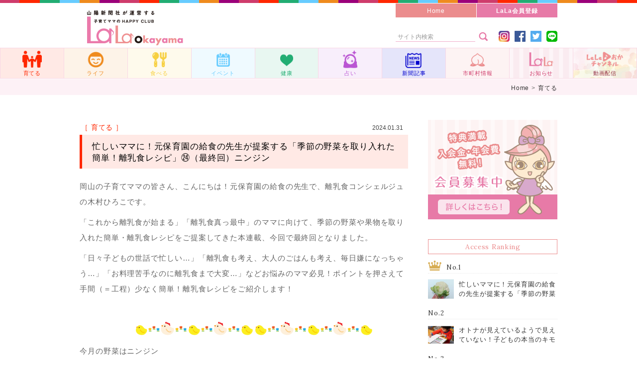

--- FILE ---
content_type: text/html
request_url: https://lalaokayama.jp/lala_web/htdocs/lala/LALA101.php?m=0&sm=0&category=40&seq=5578
body_size: 8730
content:











<!DOCTYPE html>
<html lang = "ja">

<head>


<!-- Google tag (gtag.js) -->
<script async src="https://www.googletagmanager.com/gtag/js?id=G-LR0G3DHMGZ"></script>
<script>
  window.dataLayer = window.dataLayer || [];
  function gtag(){dataLayer.push(arguments);}
  gtag('js', new Date());

  gtag('config', 'G-LR0G3DHMGZ');
</script>


<meta charset="UTF-8">
<META http-equiv="Cache-Control" content="no-cache">
<META http-equiv="Pragma" content="no-cache">
<META http-equiv="Expires" content="-1">
<META http-equiv="Content-Style-Type" content="text/css">
<META http-equiv="Content-Script-Type" content="text/javascript">
<meta http-equiv="X-UA-Compatible" content="IE=edge,chrome=1">
<meta name="robots"      content="index,follow">
<meta name="keywords"    content="子育て,岡山,LaLa Okayama,ララおかやま,LALA岡山,lalaokayama,育児,山陽新聞,">
<meta name="description" content="LaLa Okayamaは、ママにも運営に携わってもらい、みんなで創る子育てCLUB。自由度の高い参加型の組織です。ママのやりたいこと、知りたいこと、何でも応援します。楽しみながら出産･子育てのできる環境を目指します。">
<meta name="viewport"    content="width=1024">
<meta name="format-detection" content="telephone=no">

<title>育てる｜忙しいママに！元保育園の給食の先生が提案する「季節の野菜を取り入れた簡単！離乳食レシピ」㉔（最終回）ニンジン｜岡山の子育てママ集まれ！山陽新聞 LaLa Okayama（ララおかやま）</title>

<link rel = "stylesheet" href = "/lala_web/htdocs/lala/css/slick.css?668" type = "text/css">
<link rel = "stylesheet" href = "/lala_web/htdocs/lala/css/main.css?759" type = "text/css">
<link rel = "stylesheet" href = "/lala_web/htdocs/lala/css/pc.css?468" type = "text/css">
<link rel = "stylesheet" href = "https://use.fontawesome.com/releases/v6.5.0/css/all.css" type = "text/css">

<script src = "https://ajax.googleapis.com/ajax/libs/jquery/2.1.1/jquery.min.js" type = "text/javascript"></script>
<script src = "/lala_web/htdocs/lala/js/jquery.innerfade.js" type = "text/javascript"></script>
<script src = "/lala_web/htdocs/lala/js/slick.min.js" type = "text/javascript"></script>
<script src = "/lala_web/htdocs/lala/js/java.js" type = "text/javascript"></script>

<script type = "text/javascript">
<!--
function memlogout() {
  alert('ログアウトしました');
  location.href = 'LALA010.php?m=2&sm=0';
}

function searchInSite(formid, categ){
//  document.forms[formid].action = "LALA100.php?m=1&sm=0&categ=" + categ;
  document.forms[formid].action = "https://lalaokayama.jp/lala_web/htdocs/lala/LALA100.php?m=1&sm=0&categ=" + categ;
  return true;
}
// -->
</script>

</head>

<body>

<header>
<div id = "headerbox">
  <div id = "header">
    <div id = "hnav">
      <a href = "LALA000.php?m=0&sm=0" class = "alpha">Home</a>
      <a href = "LALA100.php?m=0&sm=0&categ=app" id = "lo" class = "alpha">LaLa会員登録</a>
      <br class = "clear">
    </div>
    <h1><a href = "LALA000.php?m=0&sm=0"><img src = "/lala_web/htdocs/lala/img/header/logo.png"></a></h1>
    <div id = "hsns">
      <form id = "form00" method = "post" action = ""><input type = "text" value = "サイト内検索" id = "swm" name = "swm"><input type = "submit" value = "" onclick="return searchInSite('form00', '');"><a href = "https://www.instagram.com/lala.okayama/" target = "_blank" class = "alpha"><img src = "/lala_web/htdocs/lala/img/header/i.png"></a><a href = "https://www.facebook.com/LaLa-Okayama-150093318464990/" target = "_blank" class = "alpha"><img src = "/lala_web/htdocs/lala/img/header/f.png"></a><a href = "https://twitter.com/lala_okayama" target = "_blank" class = "alpha"><img src = "/lala_web/htdocs/lala/img/header/t.png"></a><a href = "https://line.naver.jp/ti/p/@lalaokayama" target = "_blank" class = "alpha"><img src = "/lala_web/htdocs/lala/img/header/l.png"></a></form>
    </div>
  </div>
</div>
</header>

<nav>
<div id = "navbox">
  <div id = "nav">

<a href = "LALA100.php?m=0&sm=0&categ=40" id = "n40" class = "c40b10 alpha"><span><img src = "/lala_web/htdocs/lala/img/nav/c40i.png"><p>育てる</p></span></a>
    <a href = "LALA100.php?m=0&sm=0&categ=60" id = "n60" class = "c60b10 alpha"><span><img src = "/lala_web/htdocs/lala/img/nav/c60i.png"><p>ライフ</p></span></a>
    <a href = "LALA100.php?m=0&sm=0&categ=50" id = "n50" class = "c50b10 alpha"><span><img src = "/lala_web/htdocs/lala/img/nav/c50i.png"><p>食べる</p></span></a>
    <a href = "LALA100.php?m=0&sm=0&categ=100" id = "n100" class = "c100b10 alpha"><span><img src = "/lala_web/htdocs/lala/img/nav/c100i.png"><p>イベント</p></span></a>
    <a href = "LALA100.php?m=0&sm=0&categ=30" id = "n30" class = "c30b10 alpha"><span><img src = "/lala_web/htdocs/lala/img/nav/c30i.png"><p>健康</p></span></a>
    <a href = "LALA100.php?m=0&sm=0&categ=110" id = "n110" class = "c110b10 alpha"><span><img src = "/lala_web/htdocs/lala/img/nav/c110i.png"><p>占い</p></span></a>
    <a href = "LALA100.php?m=0&sm=0&categ=120" id = "n120" class = "c120b10 alpha"><span><img src = "/lala_web/htdocs/lala/img/nav/c120i.png"><p>新聞記事</p></span></a>
<!--
    <a href = "LALA100.php?m=0&sm=0&categ=35" id = "n35" class = "c35b10 alpha"><span><img src = "/lala_web/htdocs/lala/img/nav/c35i.png"><p>コロナ関連</p></span></a>
    <a href = "http://tateru.lalaokayama.jp" target = "_blank" id = "nta" class = "ctab10 alpha"><span><img src = "/lala_web/htdocs/lala/img/nav/ctai.png"><p>建てる</p></span></a>
    <a href = "LALA100.php?m=0&sm=0&categ=80" id = "n80" class = "c80b10 alpha"><span><img src = "/lala_web/htdocs/lala/img/nav/c80i.png"><p>LaLa応援団</p></span></a>
// -->
    <a href = "LALA100.php?m=0&sm=0&categ=90" id = "n10" class = "c90b10 alpha"><span><img src = "/lala_web/htdocs/lala/img/nav/c90i.png"><p>市町村情報</p></span></a>
    <a href = "LALA100.php?m=0&sm=0&categ=20" id = "n20" class = "c20b10 alpha"><span><img src = "/lala_web/htdocs/lala/img/nav/c20i.png"><p>お知らせ</p></span></a>
    <a href = "https://www.youtube.com/channel/UCICB078nPT3UW79lSl2nUKg" target = "_blank" id = "nyu" class = "cyub10 alpha"><span><img src = "/lala_web/htdocs/lala/img/nav/cyui.png"><p>動画配信</p></span></a>
    <br class = "clear">
  </div>
</div>
</nav>

<div id = "treebox">
  <div id = "tree"><a href = "LALA000.php?m=0&sm=0">Home</a><span>&gt;</span><a href = "LALA100.php?m=0&sm=0&categ=40">育てる</a><br></div>
</div>

<div id = "container">

  <div id = "data">

    <section>
    <div id = "c40" class = "base">
      <h4 class = "cat"><a href = "LALA100.php?m=0&sm=0&categ=40">［ 育てる ］</a></h4>
      <h5 class = "date"><time>2024.01.31</time></h5>
      <h1 class = "at c40l c40b10">忙しいママに！元保育園の給食の先生が提案する「季節の野菜を取り入れた簡単！離乳食レシピ」㉔（最終回）ニンジン<br class = "clear"></h1>

      <div class = "cbox">
<meta name="twitter:card" content="summary_large_image">
<meta name="twitter:site" content="@lala_okayama">
<meta name="twitter:title" content="「季節の野菜を取り入れた簡単！離乳食レシピ」㉔">
<meta name="twitter:description" content="（最終回）ニンジン">
<meta name="twitter:image" content="https://lalaokayama.jp/lala_web/htdocs/lala/cimg/2024/01/1-5-660x495.jpg">


<p>岡山の子育てママの皆さん、こんにちは！元保育園の給食の先生で、離乳食コンシェルジュの木村ひろこです。</p>
<p>「これから離乳食が始まる」「離乳食真っ最中」のママに向けて、季節の野菜や果物を取り入れた簡単・離乳食レシピをご提案してきた本連載、今回で最終回となりました。</p>
<p>「日々子どもの世話で忙しい…」「離乳食も考え、大人のごはんも考え、毎日嫌になっちゃう…」「お料理苦手なのに離乳食まで大変…」などお悩みのママ必見！ポイントを押さえて手間（＝工程）少なく簡単！離乳食レシピをご紹介します！</p>
<p>&nbsp;</p>
<p>　　　　　　　<img class="alignnone size-full wp-image-48159" src="https://lalaokayama.jp/lala_web/htdocs/lala/cimg/2023/08/44906c63b11461baebc6e0dc1fefa1fc-1.png" alt="" /><img class="alignnone size-full wp-image-48159" src="https://lalaokayama.jp/lala_web/htdocs/lala/cimg/2023/08/44906c63b11461baebc6e0dc1fefa1fc-1.png" alt="" /></p>
<p>今月の野菜はニンジン</p>
<p><a href="/lala_web/htdocs/lala/cimg/2024/01/1-5.jpg"><img class="aligncenter size-large wp-image-50884" src="/lala_web/htdocs/lala/cimg/2024/01/1-5-660x495.jpg" alt="" /></a></p>
<p>緑黄色野菜の代表選手。甘みがあり、ゆでると柔らかくなるため、離乳食初期から使いやすい定番野菜です。</p>
<p>通年スーパーに並んでいて旬を感じにくい野菜ですが、大きく分けて冬と春に旬があります。</p>
<p>ゆでたものを冷凍保存できますので、多めに下ごしらえしてフリージングストックすると便利ですね。</p>
<p>それでは今回も手軽に作れる離乳食レシピをご紹介します。</p>
<p>&nbsp;</p>
<p>【離乳食初期・鯛とニンジンのお吸い物】</p>
<p><a href="/lala_web/htdocs/lala/cimg/2024/01/2-4.jpg"><img class="aligncenter size-large wp-image-50886" src="/lala_web/htdocs/lala/cimg/2024/01/2-4-660x495.jpg" alt="" /></a></p>
<p>材料</p>
<p><a href="/lala_web/htdocs/lala/cimg/2024/01/3-4.jpg"><img class="alignnone size-medium wp-image-50887" src="/lala_web/htdocs/lala/cimg/2024/01/3-4-360x270.jpg" alt="" /></a></p>
<p>鯛の刺身　1切</p>
<p>ニンジン　10g</p>
<p>昆布だし　100cc</p>
<p>&nbsp;</p>
<p>作り方</p>
<p>①鍋にニンジンと昆布だしを入れ、弱めの中火でニンジンが柔らかくなるまで煮る。昆布だしが蒸発して水分がなくなりそうになったら水を加える。</p>
<p><a href="/lala_web/htdocs/lala/cimg/2024/01/4-3.jpg"><img class="alignnone size-medium wp-image-50888" src="/lala_web/htdocs/lala/cimg/2024/01/4-3-360x270.jpg" alt="" /></a></p>
<p>&nbsp;</p>
<p>②鯛を加えさらに煮る。鯛がしっかり煮えたら火を消す。</p>
<p><a href="/lala_web/htdocs/lala/cimg/2024/01/5-4.jpg"><img class="alignnone size-medium wp-image-50889" src="/lala_web/htdocs/lala/cimg/2024/01/5-4-360x270.jpg" alt="" /></a></p>
<p>&nbsp;</p>
<p>③鯛はすり鉢でしっかり潰し、ニンジンは裏ごしする。</p>
<p><a href="/lala_web/htdocs/lala/cimg/2024/01/6-4.jpg"><img class="alignnone size-medium wp-image-50890" src="/lala_web/htdocs/lala/cimg/2024/01/6-4-360x270.jpg" alt="" /></a></p>
<p>&nbsp;</p>
<p>④器に鯛、ニンジンを入れ、静かに昆布だしを注ぐ。</p>
<p>&nbsp;</p>
<p>◎ワンポイントアドバイス！</p>
<p>鯛と昆布の旨味がとっても美味しい一品。離乳食用を取り分けた後、醤油・塩を加えて大人用のお吸い物としてもOK。</p>
<p>初節句のお祝いメニューとしてもオススメ♪紅白カラーでお祝いの席にもピッタリです。</p>
<p>&nbsp;</p>
<p>【離乳食中期・つぶつぶニンジンとツナの煮物】</p>
<p><a href="/lala_web/htdocs/lala/cimg/2024/01/7-4.jpg"><img class="aligncenter size-large wp-image-50891" src="/lala_web/htdocs/lala/cimg/2024/01/7-4-660x495.jpg" alt="" /></a></p>
<p>材料</p>
<p><a href="/lala_web/htdocs/lala/cimg/2024/01/8-4.jpg"><img class="alignnone wp-image-50892 size-medium" src="/lala_web/htdocs/lala/cimg/2024/01/8-4-360x270.jpg" alt="" width="360" height="270" /></a></p>
<p>ニンジン　15g</p>
<p>ツナ水煮缶　10g</p>
<p>水　ニンジンが被る程度</p>
<p>水溶き片栗粉　適量</p>
<p>&nbsp;</p>
<p>作り方</p>
<p>①ニンジンは皮を剥き一口大に切る。ツナはみじん切りにする。</p>
<p><a href="/lala_web/htdocs/lala/cimg/2024/01/9-4.jpg"><img class="alignnone size-medium wp-image-50893" src="/lala_web/htdocs/lala/cimg/2024/01/9-4-360x270.jpg" alt="" /></a></p>
<p>&nbsp;</p>
<p>②鍋に水、ニンジン、ツナを入れ弱めの中火でニンジンが柔らかくなるまで煮る。</p>
<p><a href="/lala_web/htdocs/lala/cimg/2024/01/10-4.jpg"><img class="alignnone size-medium wp-image-50894" src="/lala_web/htdocs/lala/cimg/2024/01/10-4-360x270.jpg" alt="" /></a></p>
<p>&nbsp;</p>
<p>③ニンジンが柔らかくなったら一旦火を止め、ニンジンをみじん切りにする。</p>
<p>&nbsp;</p>
<p>④ツナが流れ出ないよう気を付けながら、鍋に残った水分を大さじ2ほど残して捨てる。</p>
<p><a href="/lala_web/htdocs/lala/cimg/2024/01/11-3.jpg"><img class="alignnone size-medium wp-image-50895" src="/lala_web/htdocs/lala/cimg/2024/01/11-3-360x270.jpg" alt="" /></a></p>
<p>&nbsp;</p>
<p>⑤ニンジンを戻し入れ再び火をつける。沸騰したら水溶き片栗粉を入れてとろみをつける。</p>
<p><a href="/lala_web/htdocs/lala/cimg/2024/01/12-3.jpg"><img class="alignnone size-medium wp-image-50896" src="/lala_web/htdocs/lala/cimg/2024/01/12-3-360x270.jpg" alt="" /></a></p>
<p>◎ワンポイントアドバイス！</p>
<p>離乳食としてツナ缶を選ぶ際は水煮を選びます。常温で保存がきくのでストックしておくと便利。</p>
<p>今回は水でご紹介しましたが、昆布だしで煮ると旨味がアップしてさらに美味しく作ることができます。</p>
<p>&nbsp;</p>
<p>【離乳食後期・ニンジンとダイコンのヨーグルトディップ】</p>
<p><a href="/lala_web/htdocs/lala/cimg/2024/01/13-3.jpg"><img class="aligncenter size-large wp-image-50897" src="/lala_web/htdocs/lala/cimg/2024/01/13-3-660x495.jpg" alt="" /></a></p>
<p>材料</p>
<p><a href="/lala_web/htdocs/lala/cimg/2024/01/14-3.jpg"><img class="alignnone size-medium wp-image-50898" src="/lala_web/htdocs/lala/cimg/2024/01/14-3-360x270.jpg" alt="" /></a></p>
<p>ニンジン　15g</p>
<p>ダイコン　15g</p>
<p>ヨーグルト　20g</p>
<p>味噌　耳かき1杯程度</p>
<p>&nbsp;</p>
<p>作り方</p>
<p>①ニンジン、ダイコンはそれぞれ皮を剥いて5mm角程度のスティック状に切る。</p>
<p><a href="/lala_web/htdocs/lala/cimg/2024/01/15-1.jpg"><img class="alignnone size-medium wp-image-50899" src="/lala_web/htdocs/lala/cimg/2024/01/15-1-360x270.jpg" alt="" /></a></p>
<p>&nbsp;</p>
<p>②鍋に水、ニンジン、ダイコンを入れ柔らかくなるまでゆでる。</p>
<p>&nbsp;</p>
<p>③器にヨーグルト、味噌を混ぜてディップソースを作る。味噌がダマにならないようしっかり混ぜる。</p>
<p><a href="/lala_web/htdocs/lala/cimg/2024/01/16-1.jpg"><img class="alignnone size-medium wp-image-50900" src="/lala_web/htdocs/lala/cimg/2024/01/16-1-360x270.jpg" alt="" /></a></p>
<p>&nbsp;</p>
<p>④ニンジン、ダイコンをお皿に盛り、ソースを添える。</p>
<p>&nbsp;</p>
<p>◎ワンポイントアドバイス！</p>
<p>アスパラガス、キュウリなどスティックにできる野菜なら何でもOK！かじり取りの練習としてもスティック状はオススメです。</p>
<p>ディップソースに醤油やワサビ、マヨネーズを足して、大人も一緒のごはんを楽しむのも良いですね♪</p>
<p>&nbsp;</p>
<p>2022年より離乳食を作る際のポイントやレシピをご紹介してきました。このコラムが食卓を囲む家族の笑顔の一助になっていましたら嬉しく思います。</p>
<p>来月からは「ママ楽♪おやこの作り置き(仮)」として新たな連載を準備中。どうぞお楽しみに！</p>
<p>&nbsp;</p>
<p><a href="/lala_web/htdocs/lala/cimg/2024/01/17-1.jpg"><img class="alignnone wp-image-50901" src="/lala_web/htdocs/lala/cimg/2024/01/17-1-360x540.jpg" alt="" width="160" height="240" /></a></p>
<p>木村ひろこ</p>
<p>岡山県瀬戸内市出身、岡山市在住。自然豊かな環境で育ち、自然と野菜が大好き。夢は海の見える場所でブリュワリー併設のカフェを開くこと。一社）離乳食インストラクター協会認定講師。元保育園給食従事の経験を元に離乳食コンシェルジュとして活動中。離乳食、こどものおやつ、時短料理レッスン、手作りお味噌の会、季節をたのしむジャム作りなどの各種レッスンを開催中。</p>
<p>LaLa Okayamaホームページ<a href="https://lalaokayama.jp/lala_web/htdocs/lala/LALA101.php?m=0&amp;sm=0&amp;category=40&amp;seq=5569">「子連れでしっかり遊べる！『岡山オススメ公園ナビ』」</a>も合わせてご覧ください。</p>
<p>Instagram　<a href="https://www.instagram.com/kimura.hiroko_kayaya/">@kimura.hiroko_kayaya</a></p>
<p>Instagramから直接DM、もしくはブログお問い合わせフォームよりアクセスください。</p>
<p>BLOG 忙しいママのために♡簡単＆時短の離乳食作りを応援！離乳食コンシェルジュ　木村ひろこ<br />
<a href="https://ameblo.jp/premiere-hiroko">https://ameblo.jp/premiere-hiroko</a></p>
<p>↓過去の記事はこちら</p>
<p><a href="https://lalaokayama.jp/lala_web/htdocs/lala/LALA101.php?m=0&amp;sm=0&amp;category=40&amp;seq=5538">・㉓カリフラワー</a></p>
<p><a href="https://lalaokayama.jp/lala_web/htdocs/lala/LALA101.php?m=0&amp;sm=0&amp;category=40&amp;seq=5443">・㉒サツマイモ</a></p>
<p>&nbsp;</p>
<p>↓「育てる」のほかの記事はこちら</p>
<p><a href="https://lalaokayama.jp/lala_web/htdocs/lala/LALA101.php?m=0&amp;sm=0&amp;category=40&amp;seq=5569">・子連れでしっかり遊べる！「岡山オススメ公園ナビ」㉓（最終回）/新旧の大型遊具が楽しめる真備総合公園（倉敷市）</a></p>
<p><a href="https://lalaokayama.jp/lala_web/htdocs/lala/LALA101.php?m=0&amp;sm=0&amp;category=40&amp;seq=5564">・【ぶきっちょさんでもOK！】かんたん♪こどものおべんとうづくり⑫バレンタインにも☆ハートがいっぱいのおべんとう</a></p>
<div class = "clear"></div>
      </div>

      <div id = "snsbox">
<a href = "LALA100.php?m=0&sm=0&categ=40">＞一覧に戻る</a>
<div id="fb-root"></div>
<a href = "https://twitter.com/share" data-text = "忙しいママに！元保育園の給食の先生が提案する「季節の野菜を取り入れた簡単！離乳食レシピ」㉔（最終回）ニンジン" class = "twitter-share-button">Tweet</a>
<script async src = "https://platform.twitter.com/widgets.js" charset = "utf-8"></script>
<script>(function(d, s, id) {
  var js, fjs = d.getElementsByTagName(s)[0];
  if (d.getElementById(id)) return;
  js = d.createElement(s); js.id = id;
  js.src = 'https://connect.facebook.net/ja_JP/sdk.js#xfbml=1&version=v2.12';
  fjs.parentNode.insertBefore(js, fjs);
}(document, 'script', 'facebook-jssdk'));</script>
<div class="fb-share-button" data-href="https://lalaokayama.jp/lala_web/htdocs/lala/LALA101.php?m=0&amp;sm=0&amp;category=40&amp;seq=5578" data-layout="button" data-size="small" data-mobile-iframe="false"><a target="_blank" href="https://www.facebook.com/sharer/sharer.php?u=https%3A%2F%2Flalaokayama.jp%2Flala_web%2Fhtdocs%2Flala%2FLALA101.php%3Fm%3D0%26sm%3D0%26category%3D40%26seq%3D5578&amp;src=sdkpreparse" class="fb-xfbml-parse-ignore">シェア</a></div>
        <br class = "clear">
      </div>
      <a href = "LALA100.php?m=0&sm=0&categ=app" id = "entcomm">LaLa Okayama 会員登録</a>
    </div>
<input type="hidden" name="CATEGORY" id="CATEGORY" value="40">
<input type="hidden" name="SEQ" id="SEQ" value="5578">

<script>
  function changePage(index){
    var category = document.getElementById("CATEGORY").value;
    var seq = document.getElementById("SEQ").value;
    var url = "LALA101.php?m=0&sm=0&category=" + category + "&seq="+ seq +"&pg=" + index;
    window.location.href = url;
  }
</script>

    <ul id = "navigation">
                          
      <br class = "clear">
    </ul>
    </section>

  </div>

  <div id = "side">
    
    <div id = "slogout">
      <a href = "LALA100.php?m=0&sm=0&categ=guide" class = "alpha"><img src = "/lala_web/htdocs/lala/img/side/mem.png"></a>
    </div>


    <h1 class = "min">Access Ranking</h1>
    <div id = "rank">
      <a href = "LALA101.php?m=0&sm=0&category=40&seq=5538" id = "sr1" class = "alpha">
        <h3 class = "min"><img src = "/lala_web/htdocs/lala/img/side/r1.png">No.1</h3>
        <div class = "vertical"><img src = "/lala_web/htdocs/lala/cimg/2023/12/fd1122b3b68362b18c176ec3712b5e66-660x495.jpg"></div>
        <p>忙しいママに！元保育園の給食の先生が提案する「季節の野菜を取り入れた簡単！離乳食レシピ」㉓カリフラワー</p>
        <div class = "clear"></div>
      </a>
      <a href = "LALA101.php?m=0&sm=0&category=40&seq=5729" id = "sr2" class = "alpha">
        <h3 class = "min">No.2</h3>
        <div class = "vertical"><img src = "/lala_web/htdocs/lala/cimg/2024/03/29d3bc99193cb0b837fb8cc53f050ae5-1.jpg"></div>
        <p>オトナが見えているようで見えていない！子どもの本当のキモチ/③一枚の絵からこんなことまでわかっちゃう！「おえかき」は心のバロメーター</p>
        <div class = "clear"></div>
      </a>
      <a href = "LALA101.php?m=0&sm=0&category=40&seq=1591" id = "sr3" class = "alpha">
        <h3 class = "min">No.3</h3>
        <div class = "vertical"><img src = "/lala_web/htdocs/lala/cimg/2019/03/re5DM40599-1-scaled.jpg"></div>
        <p>三宅医院</p>
        <div class = "clear"></div>
      </a>
      <a href = "LALA101.php?m=0&sm=0&category=40&seq=686" id = "sr4" class = "alpha">
        <h3 class = "min">No.4</h3>
        <div class = "vertical"><img src = "/lala_web/htdocs/lala/cimg/2018/05/c52677eae8dee5ed5944a3162da5c061-1.jpg"></div>
        <p>木下大サーカスの魅力、岡山公演の見どころ</p>
        <div class = "clear"></div>
      </a>
      <a href = "LALA101.php?m=0&sm=0&category=40&seq=5408" id = "sr5" class = "alpha">
        <h3 class = "min">No.5</h3>
        <div class = "vertical"><img src = "/lala_web/htdocs/lala/cimg/2023/11/fd1122b3b68362b18c176ec3712b5e66.jpg"></div>
        <p>忙しいママに！元保育園の給食の先生が提案する「季節の野菜を取り入れた簡単！離乳食レシピ」㉑柿</p>
        <div class = "clear"></div>
      </a>
      <div class = "clear"></div>
    </div>

    <div id = "slala">
      <div>
        <h2 class=  "c70b min">Present</h2>
        <a href = "LALA100.php?m=0&sm=0&categ=70" class = "alpha"><img src = "/lala_web/htdocs/lala/img/nav/c70i.png">プレゼント</a>
      </div>
<!--
      <div>
        <h2 class=  "c80b min">Supporter</h2>
        <a href = "LALA100.php?m=0&sm=0&categ=80" class = "alpha"><img src = "/lala_web/htdocs/lala/img/nav/c80i.png">LaLa応援団紹介</a>
      </div>
// -->
      <br class = "clear">
    </div>

    <div class = "ssns"><div class="fb-page" data-href="https://www.facebook.com/LaLa-Okayama-150093318464990/" data-tabs="timeline" data-width="500" data-height="500" data-small-header="true" data-adapt-container-width="true" data-hide-cover="false" data-show-facepile="true"><blockquote cite="https://www.facebook.com/LaLa-Okayama-150093318464990/" class="fb-xfbml-parse-ignore"><a href="https://www.facebook.com/LaLa-Okayama-150093318464990/">LaLa Okayama</a></blockquote></div></div>
    <div class = "ssns"><a class="twitter-timeline" data-height="500" href="https://twitter.com/lala_okayama">Tweets by lala_okayama</a> <script async src="//platform.twitter.com/widgets.js" charset="utf-8"></script></div>

  </div>

  <div class = "clear"></div>

  <img src = "/lala_web/htdocs/lala/img/5.png" class = "per">
</div>

<footer>
<div id = "flogin">
  <div class = "hbox">
    <a href = "LALA100.php?m=0&sm=0&categ=app" id = "flo">LaLa Okayama 会員登録</a>
  </div>
</div>
<div id = "fpt">
  <div class = "hbox">
    <a href = "#" class = "alpha min"><img src = "/lala_web/htdocs/lala/img/footer/pt.png">Page Top</a>
  </div>
</div>
<div id = "fnav">
  <div class = "hbox">
    <a href = "LALA100.php?m=0&sm=0&categ=about" class = "alpha">>LaLa Okayamaとは?</a><a href = "LALA100.php?m=0&sm=0&categ=guide" class = "alpha">>入会案内</a><a href = "https://www.sanyonews.jp/service/page/faq_answer#qa_sanyo_id" target = "_blank" class = "alpha">>よくある質問</a><a href = "LALA100.php?m=0&sm=0&categ=agreement" class = "alpha">>会員規約</a><a href = "LALA200.php?m=0&sm=0" class = "alpha">>お問い合わせ</a><a href = "https://www.sanyonews.jp/pr/op/" target = "_blank" class = "alpha">>山陽新聞ID</a>
  </div>
</div>
<div id = "footerbox">
  <div id = "footer">
    <div id = "fsns">
<a href = "https://www.instagram.com/lala.okayama/" target = "_blank" class = "alpha"><img src = "/lala_web/htdocs/lala/img/header/i.png"></a><a href = "https://www.facebook.com/LaLa-Okayama-150093318464990/" target = "_blank" class = "alpha"><img src = "/lala_web/htdocs/lala/img/header/f.png"></a><a href = "https://twitter.com/lala_okayama" target = "_blank" class = "alpha"><img src = "/lala_web/htdocs/lala/img/header/t.png"></a><a href = "https://line.naver.jp/ti/p/@lalaokayama" target = "_blank" class = "alpha"><img src = "/lala_web/htdocs/lala/img/header/l.png"></a>
    </div>
    <div id = "fcredit" class = "clear">
<div id="fb-root"></div>
<script>(function(d, s, id) {
  var js, fjs = d.getElementsByTagName(s)[0];
  if (d.getElementById(id)) return;
  js = d.createElement(s); js.id = id;
  js.src = "//connect.facebook.net/ja_JP/sdk.js#xfbml=1&version=v2.9";
  fjs.parentNode.insertBefore(js, fjs);
}(document, 'script', 'facebook-jssdk'));</script>
      <h1 title = ""><img src = "/lala_web/htdocs/lala/img/footer/flogo.png"></h1>
      <p>〒700-8634 岡山市北区柳町2-1-1<br>TEL.<a href = "tel:0868038013">086-803-8013</a>（平日10:00～17:00）<br>FAX.086-803-8113</p>
      <div id = "fb"><div class="fb-page" data-href="https://www.facebook.com/LaLa-Okayama-150093318464990/" data-width="500" data-height="70" data-small-header="true" data-adapt-container-width="true" data-hide-cover="false" data-show-facepile="false"><blockquote cite="https://www.facebook.com/LaLa-Okayama-150093318464990/" class="fb-xfbml-parse-ignore"><a href="https://www.facebook.com/LaLa-Okayama-150093318464990/">LaLa Okayama</a></blockquote></div></div>
      <div class = "clear"></div>
    </div>
  </div>
</div>
<div id = "copy"><small>&copy; LaLa Okayama Produced by The Sanyo Shimbun.</small></div>
</footer>

<script type = "text/javascript">
<!--
//WaterMark
var swm = document.getElementById('swm');
swm.onfocus = function() {
  if(this.value == this.defaultValue) {
    this.value = '';
    this.style.color = '';
  }
}
swm.onblur = function() {
  if(this.value == '') {
    this.value = this.defaultValue;
    this.style.color = '#999999';
  }
}
swm.defaultValue = swm.value;
swm.value = '';
swm.onblur();
// -->
</script>

</body>

</html>

--- FILE ---
content_type: text/css
request_url: https://lalaokayama.jp/lala_web/htdocs/lala/css/main.css?759
body_size: 10076
content:
@import url(https://fonts.googleapis.com/css?family=Lora);
@import url('https://fonts.googleapis.com/css2?family=Inter:wght@100;200;300;400;500;600;700;800;900&display=swap');

* {
  font-family: 'Meiryo', 'ＭＳ Ｐゴシック', 'Hiragino Kaku Gothic Pro', 'ヒラギノ角ゴ Pro W3', 'osaka', sans-serif;
  margin: 0 auto;
  padding: 0;

  overflow-wrap: break-word;
}

body {
  background: url('/lala_web/htdocs/lala/img/header/hb.png') repeat-x top;
  background-size: auto 6px;
  text-align: center;
  -webkit-text-size-adjust: none;
  text-size-adjust: none;
}

img {
  max-width: 100%;
  vertical-align: bottom;
  border: 0;
}

table {
  border-collapse: collapse;
}

a {
  color: #000000;
  text-decoration: none;
}
:focus { outline: none; }


input[type="text"],
input[type="email"],
input[type="number"],
input[type="submit"],
input[type="reset"],
input[type="button"],
input[type="password"],
textarea {
  -webkit-appearance: none;
  -moz-appearance: none;
  appearance: none;

  border-radius: 0px;
  -moz-border-radius: 0px;
  -webkit-border-radius: 0px;

  position: relative;
  behavior: url('/lala_web/htdocs/lala/js/PIE.htc');
}
input[type="text"],
input[type="email"],
input[type="number"],
input[type="password"],
textarea {
  box-sizing: border-box;
}
input[type="submit"],
input[type="reset"],
input[type="button"] {
  cursor: pointer;
}



#header,
#nav,
#tree,
#flogin,
#fnav,
#footer,
#rssslider,
#home,
#container,
#err,
#coomentbox {
  color: #646464;
  font-size: 13px;
  letter-spacing: 0.07em;
  line-height: 180%;
  text-align: left;
}


#headerbox {
  padding-top: 6px;
}
#header #hnav {
  text-align: center;
  padding-top: 1px;
}
#header #hnav a {
  float: left;
  display: block;
  background: #eb8c8d;
  font-size: 90%;
  color: #ffffff;
  line-height: 26px;
  padding-top: 2px;
  border-right: solid 1px #ffffff;
  white-space: nowrap;
}
#header #hnav a#lo,
#header #hnav a#lout {
  font-weight: bold;
  border-right: none;
}
#header #hnav a#lo {
  background: #e77aa7;
}
#header #hnav a#lout {
  background: #fceeee;
  color: #eb8c8d;
}
#header h1 {
  width: 193px;
  height: 70px;
  line-height: 70px;
  overflow: hidden;
}
#header #hsns input {
  border: 0;
}
#header #hsns {
  line-height: 22px;
}
#header #hsns * {
  vertical-align: bottom;
}
#header #hsns input[type="text"] {
  width: 160px;
  color: #505050;
  font-size: 90%;
  line-height: 18px;
  padding: 0 4px;
  border-bottom: solid 1px #f1afca;
}
#header #hsns input[type="submit"] {
  background: url('/lala_web/htdocs/lala/img/header/s.png') no-repeat;
  background-size: cover;
  width: 22px;
  height: 22px;
  margin-right: 10px;
  margin-left: 5px;
}
#header #hsns a {
  display: inline-block;
  width: 22px;
  margin-left: 10px;
}


#navbox {
  background: url('/lala_web/htdocs/lala/img/nav/nb.png') repeat-x center;
  border-top: solid 1px #f8d7e4;
  border-bottom: solid 1px #f8d7e4;
}
#nav {
  background: #ffffff;
  border-left: solid 1px #f8d7e4;
}
#nav a {
  float: left;
  display: block;
  width: 16.66%;
  text-align: center;
  border-right: solid 1px #f8d7e4;
  box-sizing: border-box;
  overflow: hidden;
}
#nav a img {
  display: block;
}
#nav a p {
  line-height: 110%;
}


#treebox {
  background: #fdf1f6;
  margin-top: 1px;
}
#tree {
  text-align: right;
}
#tree * {
  font-size: 12px;
}
#tree a {
  text-decoration: none;
}
#tree a:link,
#tree a:visited {
  color: #323232;
}
#tree a:active,
#tree a:hover {
  color: #999999;
}
#tree span {
  padding: 0px 5px;
}


#flogin {
  padding: 10px 0;
  border-top: solid 1px #f8d7e4;
  border-bottom: solid 1px #f8d7e4;
}
#flogin .hbox a {
  display: block;
  color: #ffffff;
  font-size: 120%;
  line-height: 60px;
  text-align: center;
}
#flogin .hbox a#flo:link,
#flogin .hbox a#flo:visited {
  background: #eb8c8d;
}
#flogin .hbox a#flo:active,
#flogin .hbox a#flo:hover {
  background: #e77aa7;
}
#flogin .hbox a#fmem:link,
#flogin .hbox a#fmem:visited {
  background: #e77aa7;
}
#flogin .hbox a#fmem:active,
#flogin .hbox a#fmem:hover {
  background: #eb8c8d;
}
#flogin .hbox a#fmem {
  letter-spacing: 0.3em;
}
#flogin .hbox p {
  background: #fceeee;
  color: #eb8c8d;
  padding-left: 0.3em;
}

#fpt {
  font-size: 11px;
  line-height: 11px;
  padding: 10px 0;
  border-bottom: solid 1px #f8d7e4;
}
#fpt a {
  display: block;
  color: #e77aa7;
}
#fpt a img {
  display: block;
  width: 18px;
  margin-bottom: 4px;
}

#fnav {
  background: #fdf1f6;
  margin-top: 10px;
  line-height: 20px;
  padding-top: 7px;
  padding-bottom: 7px;
}
#fnav a {
  display: inline-block;
  color: #505050;
  padding-top: 3px;
  padding-bottom: 3px;
  white-space: nowrap;
}

#footerbox {
  background: #502828;
}
#footer {
  color: #ffffff;
}
#footer #fsns {
  line-height: 22px;
  text-align: right;
}
#footer #fsns a {
  display: inline-block;
  width: 22px;
  margin-left: 10px;
}
#footer #fcredit {
  border-top: solid 1px #795f61;
}
#footer #fcredit h1 {
  width: 125px;
}
#footer #fcredit p {
  font-size: 90%;
  line-height: 175%;
}
#footer #fcredit p a {
  color: #ffffff;
}
#footer #fcredit #fb {
  height: 70px;
}

#copy {
  background: #281414;
  color: #ffffff;
  line-height: 20px;
}
#copy small {
  font-size: 11px;
}


#side #slogin {
  margin-bottom: 40px;
  border: solid 1px #f9dcdd;
}
#side #slogout a {
  display: block;
  text-align: center;
}
#side #slogout a#mement {
  line-height: 300%;
  margin-top: 12px;
  border: solid 2px #f5c5c6;
}
#side #slogin h2 {
  background: #fdf1f6;
  font-size: 85%;
  font-weight: normal;
  text-align: center;
  padding: 6px 0;
  border-bottom: solid 1px #f9dcdd;
}
#side #slogin h2 span {
  color: #323232;
  font-size: 120%;
}
#side #slogin a:link,
#side #slogin a:visited {
  color: #606060;
  text-decoration: none;
}
#side #slogin a:active,
#side #slogin a:hover {
  color: #999999;
  text-decoration: underline;
}
#side #slogin ul {
  margin-top: 12px;
  margin-bottom: 14px;
  margin-left: 30px;
}
#side #slogin li {
  padding-top: 3px;
}
#side #slogin li a {
  font-size: 85%;
}
#side #slogin p {
  font-size: 80%;
  letter-spacing: 0.03em;
  text-align: center;
  padding: 3px 0;
  border-top: dotted 1px #f9dcdd;
  white-space: nowrap;
}
#side #sbanner a {
  display: block;
}
#side h1,
#slala div h2 {
  font-weight: normal;
  letter-spacing: 0.05em;
  line-height: 210%;
  text-align: center;
  margin-bottom: 5px;
  padding-left: 0.05em;
}
#side h1 {
  color: #eb8c8d;
  font-size: 105%;
  border: solid 1px #eb8c8d;
}
#side #rank {
  padding-bottom: 40px;
}
#side #rank a {
  display: block;
  color: #323232;
  padding: 8px 0;
}
#side #rank a h3 {
  font-size: 100%;
  font-weight: normal;
  line-height: 100%;
  margin-bottom: 5px;
  padding-bottom: 5px;
  border-bottom: dotted 1px #e6e6e6;
}
#side #rank a h3 img {
  display: inline-block;
  height: 20px;
  margin-right: 10px;
}
#side #rank a .vertical {
  float: left;
  width: 4em;
  margin-right: 10px;
  padding-top: 4em;
}
#side #rank a p {
  max-height: 3em;
  line-height: 150%;
  padding-top: 0.5em;
  overflow: hidden;
}
#slala div {
  float: left;
  width: 33.33%;
  width: 50%;
  margin-left: 25%;
}
#slala div h2 {
  color: #ffffff;
  font-size: 100%;
}
#slala div a {
  display: block;
  font-size: 85%;
  text-align: center;
  padding-top: 5px;
}
#side div a img {
  display: block;
}

#data {
}

#navigation {
  clear: both;
  text-align: center;
}
#navigation li {
  float: left;
  display: block;
  text-align: center;
}
#navigation li p,
#navigation li a {
  display: block;
  width: 36px;
  text-decoration: none;
  letter-spacing: 0;
  line-height: 36px;
  padding: 0;

  border-radius: 50%;
  -moz-border-radius: 50%;
  -webkit-border-radius: 50%;

  position: relative;
  behavior: url('/lala_web/htdocs/lala/js/PIE.htc');
}
#navigation li a:link,
#navigation li a:visited {
  background: #fceeee;
  color: #323232;
}
#navigation li p,
#navigation li a:active,
#navigation li a:hover {
  color: #ffffff;
  background: #f5c5c6;
}


#err {
  text-align: center;
  padding: 3%;
  box-sizing: border-box;
}
#err h3{
  padding: 3% 0;
}



.left {
  float: left;
}
.right {
  float: right;
}
.clear {
  clear: both;
}

.alignnone,
.aligncenter,
.alignleft,
.alignright {
  margin-bottom: 5px;
}
.alignnone {
}
.aligncenter {
  display: block;
}
.alignleft {
  float: left;
  margin-right: 15px;
}
.alignright {
  float: right;
  margin-left: 15px;
}

.vertical {
  position: relative;
  overflow: hidden;
}
.vertical img {
/*
  margin: auto;

  position: absolute;
  top: 0;
  right: 0;
  bottom: 0;
  left: 0;
*/
  position: absolute;
  top: 50%;
  left: 50%;
  transform: translate3d(-50%, -50%, 0);

}




.kc1 {
  color: #e77aa7;
}
.kc2 {
  color: #eb8c8d;
}
.min {
  font-family: 'Lora', '游明朝', 'Yu Mincho', 'ヒラギノ明朝 ProN W3', 'Hiragino Mincho ProN', 'ヒラギノ明朝 Pr6 W6', 'Hiragino Mincho Pro', 'HGS明朝E', 'ＭＳ Ｐ明朝', 'MS PMincho', serif;
}

.c {
  border-radius: 50%;
  position: relative;
  z-index: 1;
  overflow: hidden;
}

a.more {
  display: block;
  width: 300px;
  text-decoration: none !important;
  text-align: center;
  border: solid 1px #e77aa7;
  box-sizing: border-box;
}
a.more:link,
a.more:visited {
  background: #fefafb;
}
a.more:active,
a.more:hover {
  background: #fdf3f3;
}



#slider div,
#view li {
  height: 0;
}
#slider {
  margin-top: 1px;
  position: relative;
}
#view li {
  list-style-type: none;

  position: absolute;
  top: 0;
  right: 0;
  bottom: 0;
  left: 0;
}
#view li img {
  width: 100%;
}

#hnotice {
  background: #fefafb;
  border: solid 2px #eb8c8d;
}

#hconcept {
  text-align: center;
  padding-top: 10px;
  padding-top: 30px;
  padding-bottom: 30px;
}
#hconcept h1 {
  color: #505050;
  font-size: 140%;
  font-weight: normal;
  line-height: 160%;
}
#hconcept img {
  display: block;
  margin: 24px auto;
}

h1.ht {
  color: #e77aa7;
  line-height: 90%;
  font-weight: normal;
  text-align: center;
  padding: 10px 0;
}
h1.ht img {
  margin: 0 5%;
}

#hrss a {
  float: left;
  display: block;
  color: #707070;
  border-bottom: solid 1px #f8d7e4;
  position: relative;
}
#hrss a div {
  padding-top: 50%;
}
#hrss a p {
  min-width: 40%;
  color: #ffffff;
  text-align: center;
  padding: 0 3%;

  position: absolute;
  top: 0;
  left: 0;
  box-sizing: border-box;
}
#hrss a h2 {
  height: 2.8em;
  font-size: 100%;
  font-weight: normal;
  line-height: 140%;
  padding-top: 10px;
  overflow: hidden;
}

a#hmore {
  display: block;
  background: #fbebf2;
  font-size: 110%;
  line-height: 50px;
  text-align: center;
}

#hfea a.alpha {
  float: left;
  display: block;
  color: #707070;
  position: relative;
}
a.alpha div.ftb {
  background: rgba(207, 60, 108, 0.7);
  behavior: url('/lala_web/htdocs/lala/js/PIE.htc');
  box-sizing: border-box;
}
div.ftb h2 {
  overflow: hidden;
}
#hfea a.alpha div.ftb {
  width: 100%;
  padding: 3%;

  position: absolute;
  left: 0;
}
#hfea a.alpha div.ftb h2 {
  max-height: 2.9em;
  color: #ffffff;
  letter-spacing: 0.09em;
  line-height: 145%;
}
#hfea a.alpha p {
  background: #fbe8e8;
  color: #cf3c6c;
  text-align: center;
  padding-top: 2px;
}
#hfea div.clear {
  border-top: dotted 1px #f1afca;
}

#hrss2 {
  background: #fef9f9;
}
#hrss2 h3 {
  color: #ffffff;
  font-size: 125%;
  font-weight: normal;
  line-height: 30px;
  text-align: center;
}
#hrss2 a.alpha,
#hrss2 a.more {
  display: block;
  width: 100%;
}
#hpre a.alpha div.vertical {
  float: left;
}
#hpre a.alpha div.pret {
  float: right;
}
#hpre a.alpha div.pret h2 {
  color: #323232;
  font-size: 110%;
  font-weight: normal;
  padding-bottom: 10px;
}
#hpre a.alpha div.pret p {
  color: #646464;
  font-size: 95%;
}
.hsup {
  float: left;
}
.hsup a.alpha {
  margin-bottom: -5px;
}
.hsup a.alpha p {
  font-size: 90%;
  line-height: 25px;
  text-align: center;
}
.hsup a.alpha p.c90b { color: #ffffff; }
.hsup a.alpha h2 {
  color: #323232;
  font-size: 95%;
  font-weight: normal;
  padding-top: 8px;
  overflow: hidden;
}

#hacc #hr1 h1 {
  background: #eb8c8d;
  color: #ffffff;
  font-weight: normal;
  text-align: center;
}
#hacc a {
  display: block;
  color: #646464;
}
#hacc a.hr2 {
  float: left;
}
#hacc a .hai {
  float: left;
  width: 50px;
  height: 50px;
  padding: 2px;
}
#hacc #hr1 a .hai {
  width: 84px;
  height: 84px;
}
#hacc a .vertical {
  background: #ffffff;
  width: 100%;
  height: 100%;
}
#hacc a h3 {
  font-size: 13px;
  font-weight: normal;
  line-height: 1.2em;
  overflow: hidden;
  white-space: nowrap;
}
#hacc a.hr2 h3 {
  padding: 0.2em 0 0.3em;
}
#hacc #hr1 a h3 {
  font-size: 14px;
  padding: 0.5em 0 0.8em;
}
#hacc a h3 img {
  display: inline-block;
  max-height: 24px;
  margin-right: 10px;
}
#hacc a h3 span {
  font-size: 10px;
  margin-left: 0.5em;
}
#hacc a p {
  max-height: 2.5em;
  font-size: 12px;
  line-height: 1.25em;
  overflow: hidden;
}
#hacc #hr1 p {
  max-height: 3.75em;
}

#hspo {
  background: #f7f4ef;
}
#hspo h1 {
  color: #e77aa7;
  font-weight: normal;
  text-align: center;
}
ul.slider li a {
  display: block;
}
#splist {
  background: rgba(255, 255, 255, 0.4);
  font-size: 90%;
  border: solid 1px #f9dcdd;

  behavior: url('/lala_web/htdocs/lala/js/PIE.htc');
}
#splist a,
#splist p {
  float: left;
  display: block;
  line-height: 180%;
  padding-left: 2%;
}

img.per {
  display: block;
}



a.flist {
  display: block;
  color: #707070;
  position: relative;
}
a.flist p {
  color: #cf3c6c;
  font-size: 115%;
}
a.flist div.ftb h2,
a.flist div.ftb h2 * {
  line-height: 135%;
}
a.flist div.ftb h2 {
  max-height: 2.7em;
  color: #ffffff;
  font-weight: normal;
}
a.flist div.ftb span {
  font-size: 85%;
}
a.flist div.fex {
  max-height: 7.75em;
  line-height: 155%;
  overflow: hidden;
}
a.flist p.mo {
  background: #fbe8e8;
  line-height: 240%;
  text-align: center;
  padding-top: 2px;
  box-sizing: border-box;
}



.cper {
  clear: both;
  margin-top: 20px;
  padding-bottom: 20px;
  border-top: dotted 1px #e6e6e6;
}
a.clist,
a.clist * {
  line-height: 140%;
}
a.clist {
  display: block;
  color: #707070;
}
a.clist .vertical {
  float: right;
  width: 30%;
  padding-top: 20%;
}
a.clist .vertical img {
/*
  max-height: 100%;
*/
}
a.clist h2,
a.clist p {
  float: left;
  padding-right: 3%;
  padding-left: 3%;
  overflow: hidden;
  box-sizing: border-box;
}
a.clist h2 {
  max-height: 2.8em;
  color: #000000;
  font-size: 125%;
  font-weight: normal;
  margin-top: 2px;
}
a.clist h2 span,
a.clist h2 font {
  white-space: nowrap;
}
a.clist h2 span {
  color: #404040;
  font-size: 75%;
}
h1.at font,
a.clist h2 font {
  float: left;
  display: block;
  color: #ffffff;
  font-size: 80%;
  line-height: 165%;
  letter-spacing: 0.15em;
  margin-right: 0.6em;
  padding-right: 0.45em;
  padding-left: 0.6em;
}
h1.at font.eve,
a.clist h2 font.eve {
  background: #999999;
}
h1.at font.evn,
a.clist h2 font.evn {
  background: #eb8c8d;
}
h1.at font.evp,
a.clist h2 font.evp {
  background: #67ccff;
}
a.clist p {
  max-height: 5.6em;
  font-size: 95%;
  margin-top: 8px;
}
a.clist p.edate,
a.clist p.eexe {
  margin-top: 6px;
}
a.clist p.eexe {
  max-height: 4.2em;
}
a.clist p.edate span {
  color: #323232;
  letter-spacing: 0.02;
}


a.slist,
a.slist * {
  line-height: 140%;
}
a.slist {
  float: left;
  display: block;
  color: #707070;
  padding: 5px 0 20px;
}
a.slist div {
  padding-top: 66.66%;
}
a.slist div img {
  max-height: 100%;
}
a.slist h2,
a.slist p {
  overflow: hidden;
}
a.slist p {
  font-size: 90%;
  padding-top: 8px;
  white-space: nowrap;
}
a.slist h2 {
  height: 2.8em;
  color: #000000;
  padding-top: 2px;
  font-size: 100%;
  font-weight: normal;
}



#hrss a p.c20b {
  color: #cf3c6c;
}

/*
.c20b { background: #eb8c8d; }
*/
.c20b { background: #faebf0 url('/lala_web/htdocs/lala/img/nav/c10b.png') center; }

.c40b { background: #ff2700; }
.c30b { background: #22ad73; }
.c35b { background: rgba(128, 128, 128, 1); }
.c100b { background: #67ccff; }
.c60b { background: #ef8b1e; }
.c50b { background: #f7d041; }
.c10b { background: #faebf0 url('/lala_web/htdocs/lala/img/nav/c10b.png') center; }
.c70b { background: #eb8c8d; }
.c80b { background: #fbe8e8; color: #eb8c8d !important; }
.c90b { background: #e77aa7; }
.c110b { background: #ba55d3; }
.c120b { background: #0000cd; }
.c126b { background: #f8f8f8; }
.c127b { background: #f8f8f8; }


.c20l { border-left: solid 5px #cf3c6c; }
.c40l { border-left: solid 5px #ff2700; }
.c30l { border-left: solid 5px #22ad73; }
.c35l { border-left: solid 5px rgba(128, 128, 128, 1) }
.c100l { border-left: solid 5px #67ccff; }
.c60l { border-left: solid 5px #ef8b1e; }
.c50l { border-left: solid 5px #f7d041; }
.c10l { border-left: solid 5px #cf3c6c; }

.c70l { border-left: solid 5px #eb8c8d; }
.c80l { border-left: solid 5px #fbe8e8; }
.c90l { border-left: solid 5px #e77aa7; }
.c110l { border-left: solid 5px #ba55d3; }
.c120l { border-left: solid 5px #0000cd; }

.c80t { border-top: solid 5px #fbe8e8; }
.c90t { border-top: solid 5px #eb8c8d; }

.c126l { border-left: solid 5px #bfbfbf; }
.c127l { border-left: solid 5px #bfbfbf; }







.base a:link,
.base a:visited {
  text-decoration: underline;
}
.base a:active,
.base a:hover {
  text-decoration: none;
}
.base h1, .base h2, .base h3, .base h4, .base h5, .base h6, .base strong { color: #404040; }
.base h1, .base h2, .base h3, .base h4, .base h5, .base h6, .base p { font-weight: normal; padding-top: 10px; }
.base h1 { font-size: 140%; }
.base h2 { font-size: 130%; }
.base h3 { font-size: 120%; }
.base h4 { font-size: 110%; }
.base h5 { font-size: 90%; }
.base h6 { font-size: 85%; }
.base ol, .base ul { margin-top: 5px; }
.base ol { margin-left: 20px; }
.base ul { margin-left: 15px; }
.base li { padding-top: 5px; }
.base em { font-style: normal; }

.base p.entfin,
h4.cat {
  margin-left: -0.5em;
}
.base p.entfin,
.base p.entfin2 {
  clear: both;
  color: #323232;
  padding-top: 5px;
}
.base p.entfin span,
.base p.entfin2 span {
  letter-spacing: 0.02;
}
h1.at,
h1.at * {
  line-height: 140%;
}
h1.at {
  clear: both;
  color: #000000;
  font-size: 130%;
  padding: 12px 3% 10px;
}
h1.at span {
  display: inline-block;
  color: #404040;
  font-size: 75%;
  font-weight: normal;
  margin-bottom: 10px;
  padding-bottom: 6px;
}
#c20 h1.at span { border-bottom: dotted 1px #eb8c8d; }
#c40 h1.at span { border-bottom: dotted 1px #ff2700; }
#c30 h1.at span { border-bottom: dotted 1px #22ad73; }
#c35 h1.at span { border-bottom: dotted 1px rgba(128, 128, 128, 1); }
#c100 h1.at span { border-bottom: dotted 1px #67ccff; }
#c60 h1.at span { border-bottom: dotted 1px #ef8b1e; }
#c50 h1.at span { border-bottom: dotted 1px #f7d041; }
#c10 h1.at span { border-bottom: dotted 1px #cf3c6c; }
#c70 h1.at span { border-bottom: dotted 1px #eb8c8d; }
#c80 h1.at span { border-bottom: dotted 1px #e77aa7; }
#c90 h1.at span { border-bottom: dotted 1px #e77aa7; }
#c110 h1.at span { border-bottom: dotted 1px #ba55d3; }
#c120 h1.at span { border-bottom: dotted 1px #e5e5fa; }
#c126 h1.at span { border-bottom: dotted 1px #bfbfbf; }
#c127 h1.at span { border-bottom: dotted 1px #bfbfbf; }
h4.cat,
h5.date {
  line-height: 100%;
  padding-top: 0;
  padding-bottom: 0;
}
h4.cat {
  float: left;
}
.base h4.cat a {
  text-decoration: none;
}
h5.date {
  float: right;
  letter-spacing: 0;
  margin-top: 0.3em;
}

.c40b10 { background: #ffe9e5; }
#n40, #c40 a, #c40 em { color: #ff2700; }
.c30b10 { background: #e8f7f1; }
#n30, #c30 a, #c30 em { color: #22ad73; }
.c35b10 { background: rgba(128, 128, 128, 0.1); }
#n35, #c35 a, #c35 em { color: rgba(128, 128, 128, 1); }
.c100b10 { background: #effaff; }
#n100, #c100 a, #c100 em { color: #67ccff; }
.c60b10 { background: #fdf3e8; }
#n60, #c60 a, #c60 em { color: #ef8b1e; }
.c50b10 { background: #fefaec; }
#n50, #c50 a, #c50 em { color: #f7d041; }
.c10b10 { background: #faebf0 url('/lala_web/htdocs/lala/img/nav/c10b.png') center; }
#n10, #c10 a, #c10 em { color: #cf3c6c; }
.c110b10 { background: #f8eefb; }
#n110, #c110 a, #c110 em { color: #ba55d3; }
.c120b10 { background: #e5e5fa; }
#n120, #c120 a, #c120 em { color: #0000cd; }

/*
.c20b10 { background: #fdf3f3; }
#n20, #c20 a, #c20 em { color: #eb8c8d; }
*/
.c20b10 { background: #faebf0 url('/lala_web/htdocs/lala/img/nav/c10b.png') center; }
#n20, #c20 a, #c20 em { color: #cf3c6c; }


.c70b10 { background: #fdf3f3; }
#n70, #c70 a, #c70 em { color: #eb8c8d; }
.c80b10 { background: #fdf3f3; }
#n80, #c80 a, #c90 em { color: #e77aa7; }
.c90b10 { background: #fdf3f3; }
#c90 a, #c80 em { color: #e77aa7; }

.c126b10 { background: #f8f8f8; }
#n126, #c126 a, #c126 em { color: #bfbfbf; }
.c127b10 { background: #f8f8f8; }
#n127, #c127 a, #c127 em { color: #bfbfbf; }

.ctab10 { background: #f3f6e7; }
#nta, #cta a, #cta em { color: #8baa18; }

.cyub10 { background: url('/lala_web/htdocs/lala/img/nav/cyub.png') no-repeat center; background-size: cover; }
#nyu, #cyu a, #cyu em { color: rgba(147, 46, 68, 1); }


.cbox {
  clear: both;
  font-size: 1.15em;
  padding-top: 10px;
  padding-bottom: 20px;
}
.cbox img.pmi {
  display: block;
  margin-bottom: 15px;
  zoom: 100% !important;
}
.cbox p.movie {
  padding-bottom: 56.25% !important;
  position: relative;
}
.cbox p.movie iframe {
  width: 100% !important;
  height: 100% !important;
  border: 0;

  position: absolute;
  top: 0;
  left: 0;
}

a#entcomm,
div#entcomm {
  display: block;
  color: #323232;
  line-height: 58px;
  letter-spacing: 0.3em;
  text-decoration: none;
  text-align: center;
  margin-top: 30px;
  padding-left: 0.3em;
  border: solid 1px #eb8c8d;
  box-sizing: border-box;
}
a#entcomm {
  font-size: 110%;
}
a#entcomm:link,
a#entcomm:visited {
  background: #fefafb;
}
a#entcomm:active,
a#entcomm:hover {
  background: #fdf3f3;
}
#commentlist,
#commentlist * {
  line-height: 160%;
}
#commentlist {
  margin-top: 30px;
}
#commentlist div.commbox {
  background: #ffffff;
  margin: 10px auto;

  border-radius: 10px;
  -moz-border-radius: 10px;
  -webkit-border-radius: 10px;

  position: relative;
  behavior: url('/lala_web/htdocs/lala/js/PIE.htc');
}
#commentlist p {
  font-size: 90%;
  text-align: right;
  padding-top: 4px;
  padding-right: 1%;
}
#commentlist p span {
  letter-spacing: 0;
}
#commentlist div.commbox div {
  border-top: dotted 1px #cccccc;
}



#calnav {
  margin-bottom: 20px;
  border-left: solid 1px #e6e6e6;
}
#calnav p,
#calnav a {
  float: left;
  display: inline-block;
  width: 33.33%;
  font-size: 105%;
  line-height: 200%;
  letter-spacing: 0.02em;
  text-decoration: none;
  text-align: center;
  padding: 6px 0;
  border-right: solid 1px #e6e6e6;
  box-sizing: border-box;
}
#calnav a:link,
#calnav a:visited {
  border-bottom: solid 2px #ffffff;
}
#calnav p,
#calnav a:active,
#calnav a:hover {
  color: #cccccc;
  border-bottom: solid 2px #67ccff;
}
#cal {
  width: 100%;
  margin-bottom: 60px;
}
#cal th,
#cal td {
  width: 14.3%;
  font-weight: normal;
  vertical-align: top;
  border: solid 1px #cccccc;
}
#cal th {
  background: #f0f0f0;
  text-align: center;
  padding: 6px 0;
  padding: 4px 0;
}
#cal td p,
#cal td a {
  display: block;
  font-size: 120%;
  text-align: center;
  padding: 18% 0;
  padding: 4% 0;
  border: solid 3px;
}
#cal td p {
  color: #cccccc;
  border-color: #ffffff;
}
#cal td a:link,
#cal td a:visited {
  background: #e8f7ff;
  color: #67ccff;
  border-color: #e8f7ff;
}
#cal td a:active,
#cal td a:hover {
  background: #67ccff;
  color: #effaff;
  border-color: #67ccff;
}
#cal td#tday p,
#cal td#tday a {
  font-size: 150%;
  border-color: #f7d1d1;
}
h1#ct {
  line-height: 2em;
  padding-top: 0;
  margin-bottom: 8px;
}
h1#ct img {
  height: 2em;
  margin-right: 4px;
  margin-bottom: 2px;
}
a.cback {
  display: block;
  background: #e1f5ff;
  color: #67ccff;
  line-height: 320%;
  text-align: center;
  margin-bottom: 20px;
}




.kflow {
  margin-top: 20px;
  padding-top: 20px;
  border-top: dotted 1px #e6e6e6;
}
.kflow .kimg {
  float: left;
  width: 34%;
  text-align: center;
}
.kflow .ktext,
.kflow .ktext * {
  font-size: 95%;
  line-height: 160%;
}
.kflow .ktr {
  float: right;
  width: 62%;
}



#ibox,
#tbox {
}
#ibox {
  height:0;
  margin-bottom: 20px;
  border: solid 1px #fdf1f6;
}
#ibox img {
  max-height: 100%;
}
#tbox {
  text-align: center;
  margin-top: -10px;
  margin-bottom: 10px;
}
#tbox div {
  float: left;
  background: #fdf1f6;
  height:0;
  border: solid 2px #ffffff;
  box-sizing: border-box;
  cursor: pointer;
}
#tbox div img {
  max-width: 90%;
  max-height: 90%;
}



h1#pt {
  background: #fdf3f3;
  letter-spacing: 0.1em;
  line-height: 2.4em;
  text-align: center;
  margin-bottom: 5px;
  padding-top: 0;
  padding-left: 0.1em;
}



#agreement h1#pt {
  margin-bottom: -10px;
}
#agreement .cbox {
  padding-bottom: 50px;
}
#agreement h3,
#agreement h4 {
  padding-bottom: 5px;
  border-bottom: dotted 1px #999999;
}
#agreement h4 {
  padding-top: 30px;
}
#agreement ol {
  margin-left: 0;
  padding-top: 0.1em;
}
#agreement ol * {
  line-height: 1.8em;
}
#agreement .cbox > ol > li:not(:first-child) {
  padding-top: 1em;
}
#agreement li {
  list-style-type: none;
  position: relative;
}
#agreement li::before {
  display: block;
  letter-spacing: 0;
  white-space: nowrap;

  position: absolute;
  right: 100%;
}
#agreement .cbox > ol {
  padding-left: 1.65em;
  counter-reset: c;
}
#agreement .cbox > ol > li::before {
  counter-increment: c;

  content: counter(c) '.';
  width: 1.5em;
  text-align: left;
}
#agreement li > ol {
  padding-left: 2em;
  counter-reset: cnt;
}
#agreement li > ol > li::before {
  counter-increment: cnt;

  content: '(' counter(cnt) ')';
  display: inline-block;
  padding-right: 0.5em;
}
#agreement h2 {
  display: inline-block;
  background: rgba(236, 122, 172, 1);
  color: #ffffff;
  font-size: 1.05em;
  line-height: 2em;
  margin-top: 50px;
  padding: 0 1em;
  border: solid 1px rgba(231, 122, 167, 1);
}



#mid {
  margin-top: 10px;
  padding-top: 62.7%;

  border-radius: 10px;
  -moz-border-radius: 10px;
  -webkit-border-radius: 10px;

  position: relative;
  behavior: url('/lala_web/htdocs/lala/js/PIE.htc');

  overflow: hidden;
}
#mid p,
#mid h1,
#mid div {
  position: absolute;
}
#mid p,
#mid h1 {
  background: #ffffff;
  color: #323232;
  padding: 0 3%;
  box-sizing: border-box;
}
#mid p {
  font-size: 90%;
  line-height: 200%;

  top: 8%;
  right: 5%;
}
#mid h1 {
  min-width: 90%;
  font-size: 120%;
  font-weight: normal;
  line-height: 240%;
  margin-top: -1.2em;
  stext-align: center;

  top: 50%;
  left: 5%;
}
#mid #mic {
  width: 38%;

  right: 3%;
  bottom: 1%;
}
#mid #mlo {
  width: 33.33%;

  top: 8%;
  left: 5%;
}
#midup {
  margin-top: 30px;
}
#midup li {
  display: block;
  padding-top: 8px;
}
#midup li.midnotice {
  color: #404040;
  font-size: 85%;
  text-align: center;
  padding-bottom: 8px;
}
#midup li a {
  display: block;
  background: #fdf1f6;
  font-size: 105%;
  line-height: 320%;
  text-align: center;
}
#midup li#mout a {
  background: #cccccc;
  color: #ffffff;
}



#winner {
  padding-bottom: 30px;
}
#winner h3 {
  background: #eb8c8d;
  color: #ffffff;
  line-height: 240%;
  text-align: center;
  padding-top: 0;
}
#winner div {
  padding: 10px 3.5%;
  border: solid 2px #eb8c8d;
  border-top: 0;
}



#newmem,
#newmem * {
  line-height: 160%;
}
#newmem {
  background: #fef9f9;
  color: #323232;
  font-size: 110%;
  text-align: center;
  margin-top: 20px;
  padding: 1.5em 0.5em;
  border: solid 1px #eb8c8d;
  box-sizing: border-box;
}
#newmem p {
  font-size: 85%;
}
#newmem b {
  color: #eb8c8d;
}
#contact em {
  color: #e77aa7;
}
#errmsg {
  color: #eb8c8d;
  font-weight: bold;
  text-align: center;
  margin-top: 10px;
  padding: 10px 0;
  border: solid 1px #eb8c8d;
}
#form {
  width: 100%;
  margin-top: 30px;
  border-top: dotted 1px #e6e6e6;
}
#form tr {
  border-bottom: dotted 1px #e6e6e6;
}
#form th,
#form td {
  font-weight: normal;
  text-align: left;
}
#form th {
  color: #323232;
  white-space: nowrap;
}
#form td p,
#form td p * {
  line-height: 160%;
}
#form td p {
  font-size: 95%;
}
#form input[type="text"],
#form input[type="email"],
#form input[type="password"],
#form td textarea,
.worksheet textarea {
  background: #fdf1f6;
  width: 100%;
  font-size: 100%;
  line-height: 20px;
  border: 0;
}
#form input[type="text"].readonly {
  background: #ffffff;
  color: #323232;
  border-left: solid 1px #e6e6e6;
}
#form td input[type="text"],
#form input[type="email"],
#form input[type="password"] {
  height: 36px;
  font-size: 95%;
  padding: 0px 1.2em;
}
#form td input[type="text"].birthday {
  width: 10em;
  margin-right: 1em;
}
#form td textarea,
.worksheet textarea {
  padding: 10px 1.2em;
}
#form td textarea#tatel {
  height: 60px !important;
}

#submit,
#submitbox {
  text-align: center;
}
#submit input[type="submit"],
#submit input[type="button"]#sbutton,
#submit input[type="reset"] {
  background: #ffffff;
  border: solid 1px #e6e6e6;
}
#submit input:active,
#submit input:hover {
}
#submit input[type="button"],
#submit button,
#submitbox input[type="button"],
#submitbox button {
  display: block;
  background: #fceeee;
  width: 100%;
  max-width: 300px;
  height: 48px;
  font-size: 100%;
  margin-top: 15px;
  border: solid 1px #f5c5c6;
  cursor: pointer;
}
#submit input:active,
#submit input:hover,
#submit input[type="button"]#sbutton:active,
#submit input[type="button"]#sbutton:hover,
#submit button:active,
#submit button:hover,
#submitbox button:active,
#submitbox button:hover {
  background: #f9dcdd;
}
#submit p,
#submitbox p {
  font-size: 95%;
  padding-top: 20px;
}
#submit p a,
#submitbox p a {
  text-decoration: none;
}
#submit input[type="submit"],
#submit input[type="button"]#sbutton {
  margin-right: 4%;
}
#submit input[type="button"]#sbutton {
  display: inline-block;
}


#coomentbox {
  width: 100%;
  padding-top: 30px;
}
#coomentbox h1 {
  text-align: center;
}
button#cboxClose {
  display: none;
}



#recword {
  margin-top: 20px;
  margin-bottom: 30px;
  border: solid 1px #f5c5c6;
}
#recword h3 {
  background: #eb8c8d;
  color: #ffffff;
  font-size: 100%;
  font-weight: normal;
  line-height: 170%;
  margin-top: -0.85em;
  margin-bottom: 0.5%;
}
#recword div input[type="submit"] {
  float: left;
  background: #fceeee;
  color: #eb8c8d;
  font-size: 100%;
  border: 0;

  border-radius: 6px;
  -moz-border-radius: 6px;
  -webkit-border-radius: 6px;

  position: relative;
  behavior: url('/lala_web/htdocs/lala/js/PIE.htc');
}
#recword div input[type="submit"]:active,
#recword div input[type="submit"]:hover {
  background: #eb8c8d;
  color: #fceeee;
}

#rmo {
  background: #fdf1f6;
  margin-top: 40px;
}
#rmo div {
  padding-top: 56.25%;
  position: relative;
}
#rmo div iframe {
  width: 100% !important;
  height: 100% !important;
  position: absolute;
  top: 0;
  left: 0;
}
#rect {
  display: none !important;
  width: 100%;
  margin-top: 40px;
  border-bottom: dotted 1px #e6e6e6;
}
#rect th,
#rect td {
  font-weight: normal;
  vertical-align: top;
}
#rect td div.lper,
#rect td div.lper * {
  line-height: 160%;
}
#rect td div.lper {
  margin-top: 15px;
  padding-top: 15px;
  border-top: dotted 1px #e6e6e6;
}
#rect td div.lper b {
  display: block;
  color: #323232;
  font-size: 110%;
  sfont-weight: normal;
  line-height: 180%;
  padding-bottom: 4px;
}
#rect td div#lp0 {
  margin-top: 0;
  padding-top: 0;
  border-top: none;
}
.gmap {
  height: 200px;
  margin-top: 12px;
  margin-bottom: 10px;
  border: solid 1px #f0f0f0;
}



#about.base h3 {
  text-align: center;
  margin: 6px auto;
}
#about.base h4 {
  display: inline-block;
  background: #eb8c8d;
  color: #ffffff;
  font-size: 110%;
  font-weight: bold;
  padding-top: 0;

  border-radius: 8px 8px 0 0;
  -moz-border-radius: 8px 8px 0 0;
  -webkit-border-radius: 8px 8px 0 0;

  position: relative;
  behavior: url('/lala_web/htdocs/lala/js/PIE.htc');
}
#about .abp,
#about .abp * {
  line-height: 175%;
}
#about .abp {
  background: #fdf3f3;

  border-radius: 0 8px 8px 8px;
  -moz-border-radius: 0 8px 8px 8px;
  -webkit-border-radius: 0 8px 8px 8px;

  position: relative;
  behavior: url('/lala_web/htdocs/lala/js/PIE.htc');
}




#guide h3 {
  margin: 5x auto;
}
#guide .cbox div {
  background: #fdf3f3;
  margin-top: 10px;

  border-radius: 12px;
  -moz-border-radius: 12px;
  -webkit-border-radius: 12px;

  position: relative;
  behavior: url('/lala_web/htdocs/lala/js/PIE.htc');
}
#guide .cbox div h4 {
  padding-top: 5px;
  cborder-bottom: dotted 1px #f5c5c6;
}
#guide .cbox div li:not(:first-child) {
  margin-top: 0.25em;
}
#guide .cbox div li a.more {
  margin: 0.5em auto;
}
#guide #submit a.alpha {
  background: #e77aa7;
  background: #eb8c8d;
  color: #ffffff;
  font-weight: 700;
}


#feature .cper {
  margin-top: 30px;
}
.fbox .alignnone,
.fbox .aligncenter,
.fbox .alignleft,
.fbox .alignright {
  margin-top: 5px;
}



#submit h6 {
  padding-top: 0.5em !important;
}



.abox {
  padding-bottom: 2em;
}
.abox:not(:first-child) {
  margin-top: 50px;
}
.abox h3,
.abox h3 * {
  line-height: 1.2em !important;
}
.abox h3 {
  background: #e77aa7;
  background: #eb8c8d;
  color: #ffffff;
  font-weight: 700;
  margin-bottom: 0.5em;
  padding: 0.65em 0 0.65em 4.4em;
  position: relative;
  overflow: hidden;
}
.abox h3 span {
  display: block;
  background: #ffffff;
  width: 2.5em;
  height: 2.5em;
  color: #eb8c8d;
  font-family: 'Inter', 'Meiryo', 'ＭＳ Ｐゴシック', 'Hiragino Kaku Gothic Pro', 'ヒラギノ角ゴ Pro W3', 'osaka', sans-serif;
  font-size: 1.2em;
  font-weight: 700;
  letter-spacing: 0;
  line-height: 0.9em;
  text-align: center;
  padding-top: 0.5em;

  position: absolute;
  top: 50%;
  left: 0.5em;
  transform: translate3d(0, -50%, 0);
  box-sizing: border-box;
}
.abox h3 span:before {
  content: 'STEP';
  display: block;
  font-size: 0.5em;
  line-height: 1em;
}

#step1 p a {
  color: rgba(12, 120, 205, 1);
}
#step1 a.more {
  background: rgba(12, 120, 205, 1);
  color: #ffffff;
  font-weight: 700;
  margin-top: 1em;
}
#step1 .tosanta {
  font-size: 0.8em;
  text-align: center;
  padding-top: 0.5em !important;
}
#step1 ul {
  width: fit-content;
  text-align: center;
  margin-top: 2em;
  margin-left: auto;
  padding-top: 1.5em;
  padding-right: 1em;
  padding-left: 1em;
  border-top: solid 1px #e6e6e6;
}
#step1 ul * {
  letter-spacing: 0;
  vertical-align: top !important;
}
#step1 li a {
  font-size: 0.85em;
  text-decoration: none;
  padding-left: 0.8em;
  position: relative;
}
#step1 li:not(:first-child) a:after {
  content: '\f054';
  display: block;
  color: #e77aa7;
  font-family: 'Font Awesome 6 Free', 'Font Awesome 6 Brands';
  font-size: 0.9em;
  font-weight: 900;
  line-height: inherit;
  line-height: 1em;
  vertical-align: middle;

  position: absolute;
  top: 50%;
  left: 0;
  transform: translate3d(0, -55%, 0);
}

#step2 table {
  text-align: center;
  table-layout: fixed;
}
#step2 td .cc {
  background: #ffffff;
  width: 100%;
  height: 0;
  margin-bottom: 1em;
  padding-top: 100%;
}

.cc {
  position: relative;
  overflow: hidden;
}
.cc > * {
  position: absolute;
  top: 50%;
  left: 50%;
  transform: translate3d(-50%, -50%, 0);
}
.cc img {
  width: 100%;
  height: 100%;
  object-fit: contain;
  object-fit: cover;
}

#step3 p {
  padding-right: 5%;
  padding-left: 5%;
}




#snsbox {
  padding-top: 2em;
}
#snsbox * {
  line-height: 0;
}
#snsbox a {
  float: left;
  margin-top: 10px;
}
#snsbox .fb-share-button,
#snsbox .twitter-share-button {
  float: right;
  margin-left: 1em;
}



#coomentbox .worksheet {
  padding: 1.5em 1em;
  border-top: dotted 1px #e6e6e6;
}
#coomentbox .worksheet h4 {
  line-height: 1.4em;
  margin-bottom: 0.3em;
  padding-top: 0;
  padding-left: 0.5em;
}
#coomentbox .worksheet div {
  padding-top: 0.5em;
}
#coomentbox .worksheet div label {
  display: block;
  line-height: 1.5em;
  text-align: left;
  margin-left: 1.5em;
}

select {
  width: 100%;
  font-size: 1em;
  padding: 0px 0.5em;
  box-sizing: border-box;
}




#hbrss {
  margin-top: 40px;
}
#hbrsst h1 {
  color: #505050;
  font-size: 1em;
  letter-spacing: 0.2em;
  text-align: center;
  padding-left: 0.2em;
}
#hbrsst h1 img {
  display: block;
}
#hbrss a {
  display: block;
  line-height: 2em;
}
#hbrss a span time {
  float: right;
  letter-spacing: 0;
}



#rssslider {
  letter-spacing: 0.07em;
  text-align: left;
}
.colslider {
  width: 100%;
  margin-bottom: 20px;
  padding-bottom: 29px;

  position: relative;
  overflow: hidden;
}
.colslider ul,
.colslider ul li {
  display: block;
  overflow: hidden;
}
.colslider ul,
.colslider ul li {
  float: left;
}
.colslider ul li {
  position: relative;
  box-sizing: border-box;
}
.colslider ul li a img {
  display: none;
/*
  width: 100%;
*/
  max-width: 100%;
  max-height: 100%;
}
.colslider ul li h2 {
  min-width: 60%;
  max-width: 90%;
  color: #ffffff;
  font-weight: normal;
  line-height: 1.4em;
  text-align: left;

  position: absolute;
  bottom: 5%;
  left: 5%;
  box-sizing: border-box;
}
.colslider ul li h2 span {
  display: block;
  width: 100px;
  text-align: center;
  margin-bottom: 0.5em;
  margin-left: 0em;
  border: solid 0.05em #ffffff;
}
.colslider ul li h2.c20b {
  color: #cf3c6c;
}
.colslider ul li h2.c20b span {
  border-color: #cf3c6c;
}

.wideslider_base {
  position: absolute;
  top: 0;
}
.wideslider_wrap {
  position: absolute;
  top: 0;
  overflow: hidden;
}

.slider_prev,
.slider_next {
  background: rgba(235, 140, 141, 1) no-repeat center;
  background-size: contain;
  border: solid 1px #ffffff;

  position: absolute;
  top: 50%;
  z-index: 100;
  overflow: hidden;

  transform: translate(0, -50%);
  cursor: pointer;
}
.slider_prev {
  background-image: url('/lala_web/htdocs/lala/img/al.svg');
  border-left: 0;
}
.slider_next {
  background-image: url('/lala_web/htdocs/lala/img/ar.svg');
  border-right: 0;
}
.slider_prev:active,
.slider_prev:hover,
.slider_next:active,
.slider_next:hover {
  background-color: rgba(231, 122, 167, 1);
}

.pagination,
.pagination * {
  line-height: 9px;
}
.pagination {
  width: 100%;
  text-align: center;

  position: absolute;
  bottom: 0;
  left: 0;
  box-sizing: border-box;
}
.pagination a {
  display: inline-block;
  width: 9px;
  height: 9px;
  text-decoration: none;
  margin: 0 4px;

  border-radius: 50%;
  -moz-border-radius: 50%;
  -webkit-border-radius: 50%;

  position: relative;
  behavior: url('/js/PIE.htc');
}
.pagination a:link,
.pagination a:visited {
  background: #faebf0;
}
.pagination a.active,
.pagination a:active,
.pagination a:hover {
  background: #cf3c6c;
}



#prebox {
  margin: 1.5em auto 1em;
  padding: 1.5em 1em 1em;
  border: solid 1px #e6e6e6;
}
#prebox figure {
  width: fit-content;
}
#prebox figure:after {
  content: '※写真はイメージです。';
  display: block;
  font-size: 0.6em;
  letter-spacing: 0;
  line-height: 1em;
  text-align: right;
  padding-top: 0.5em;
}
#prebox img {
  display: block;
}







--- FILE ---
content_type: text/css
request_url: https://lalaokayama.jp/lala_web/htdocs/lala/css/pc.css?468
body_size: 2979
content:
#headerbox,
#navbox,
#treebox,
#slider,
#flogin,
#fpt,
#fnav,
#footerbox,
#copy,
#home,
a#hmore {
  min-width: 960px;
  min-width: 1000px;
}

#header,
#tree,
#footer,
#container,
.hbox {
  width: 960px;
}


#header {
  height: 90px;
  position: relative;
}
#header #hnav {
  position: absolute;
  top: 0;
  right: 0;
}
#header #hnav a,
#header #hnav p {
  width: 120px;
  width: 162px;
}
#header #hnav a:link,
#header #hnav a:visited {
}
#header #hnav a:active,
#header #hnav a:hover {
  padding-top: 4px;
}
#header h1 {
  position: absolute;
  top: 15px;
  left: 15px;
}
#header #hsns {
  position: absolute;
  bottom: 12px;
  right: 0;
}
#header #hsns input[type="submit"]:active,
#header #hsns input[type="submit"]:hover {
  opacity: 0.5;
  filter: alpha(opacity=50);
  -ms-filter: "alpha(opacity=50)";
}


#nav {
/*
  width: 96%;
*/
  max-width: 1500px;
}
#nav a {
  width: 14.285%;
  width: 12.5%;
  width: 9.09%;
  width: 11.111%;
  width: 10%;

  height: 60px;
}
#nav a img {
  max-height: 44px;
}
#nav a p {
  font-size: 85%;
}


#treebox {
}
#tree {
  height: 20px;
  padding-top: 6px;
  padding-bottom: 6px;
}


#fnav a {
  padding-right: 10px;
  padding-left: 10px;
}

#footerbox {
}
#footer {
  padding-bottom: 40px;
}
#footer #fsns {
  padding: 30px 0;
}
#footer #fcredit {
  padding-top: 25px;
}
#footer #fcredit h1,
#footer #fcredit p {
  float: left;
}
#footer #fcredit p a {
  pointer-events: none;
  cursor: default;
}
#footer #fcredit h1 {
  margin-top: -10px;
  margin-right: 25px;
}
#footer #fcredit #fb {
  float: right;
  width: 460px;
  margin-top: -5px;
}
#copy {
  padding: 20px 0 35px;
}


#container {
  padding-right: 20px;
  padding-left: 20px;
}
#home.hbox {
  min-width: auto;
  padding-right: 20px;
  padding-left: 20px;
}


#side,
#data,
#feature {
  padding-top: 50px;
}

#side {
  float: right;
  width: 260px;
}
#side #slogout {
  margin-bottom: 40px;
}
#side #sbanner {
  margin-top: -20px;
  margin-bottom: 40px;
}
#side #slala div a img {
/*
  width: 66.66%;
*/
  max-height: 50px;
}
#side .ssns {
  height: 500px;
  padding-top: 60px;
}

#data {
  float: left;
  width: 660px;
}

#navigation {
  padding-top: 30px;
}
#navigation li {
  padding-top: 10px;
  padding-right: 10px;
}



a.more {
  line-height: 48px;
}


.base,
.base * {
  line-height: 210%;
}
.base a:active,
.base a:hover,
.alpha:active,
.alpha:hover {
  opacity: 0.5;
  filter: alpha(opacity=50);
  -ms-filter: "alpha(opacity=50)";
}
.pcnone {
  display: none !important;
}

a#entcomm {
  width: 100%;
}



#slider {
  max-width: 1500px;
}
#slider div,
#view li {
  padding-bottom: 40%;
}

#home {
  padding-top: 30px;
}
#hnotice {
  text-align: center;
  margin-bottom: 50px;
  padding: 1em 0 2em;
}
#hconcept h1 {
  letter-spacing: 0.1em;
  padding-bottom: 20px;
  padding-left: 0.1em;
}
#hconcept p {
  font-size: 105%;
  line-height: 200%;
}

h1.ht {
  font-size: 180%;
}

#hrss {
  padding: 80px 0 40px;
}
#hrss a {
  width: 300px;
  margin: 30px 10px 0;
  padding-bottom: 30px;
}
#hrss a p {
  font-size: 110%;
  line-height: 200%;
}

#hfea {
  width: 980px;
  padding-top: 80px;
}
#hfea a.alpha {
  width: 450px;
  margin: 30px 20px 40px;
}
#hfea a.alpha div.vertical {
  padding-top: 53%;
}
#hfea a.alpha div.ftb {
  bottom: 30px;
}
#hfea a.alpha div.ftb h2 {
  font-size: 120%;
}
#hfea a.alpha p {
  line-height: 28px;
}
#hfea div.clear {
  margin: 0 20px;
  padding-top: 40px;
}

#hrss2 {
  margin-top: 80px;
  padding: 40px 0 60px;
}
#hrss2 a.alpha,
#hrss2 a.more {
  margin-top: 20px;
}
#hpre {
  float: left;
  width: 450px;
  margin-left: 10px;
}
#hrss2 .hbox > div:nth-of-type(2) {
  margin-left: 30px;
}
#hpre a.alpha div {
  height: 150px;
  overflow: hidden;
}
#hpre a.alpha div.vertical {
  width: 200px;
  margin-left: 10px;
}
#hpre a.alpha div.pret h2,
#hpre a.alpha div.pret p {
  line-height: 20px;
}
#hpre a.alpha div.pret {
  width: 230px;
  width: 210px;
  margin-right: 10px;
}
.hsup {
  width: 220px;
  margin-left: 25px;
}
.hsup a.alpha div {
  height: 115px;
}
.hsup a.alpha p {
  max-width: 50%;
  margin-top: -25px;
  margin-left: 0;
  position: relative;
}
.hsup a.alpha h2 {
  height: 32px;
  line-height: 16px;
}

#hacc {
  width: 940px;
  margin-top: 80px;
  padding-top: 14px;
  padding-bottom: 29px;
  padding-left: 37px;
  border: solid 1px #f7d1d1;
  box-sizing: border-box;
}
#hacc a .hai {
  margin-right: 14px;
}
#hacc #hr1,
#hacc a.hr2 {
  margin-top: 15px;
}
#hacc #hr1 {
  float: left;
  width: 300px;
  margin-right: 35px;
}
#hacc #hr1 h1 {
  font-size: 15px;
  line-height: 25px;
}
#hacc #hr1 a {
  margin-top: 10px;
}
#hacc a.hr2 {
  width: 270px;
  margin-right: 12px;
}

#hspo {
  padding: 30px 0 45px;
}
#hspo h1 {
  font-size: 150%;
  padding-bottom: 20px;
}
ul.slider .slick-track {
  margin-left: -3px;
}
ul.slider li a {
  width: 120px;
  height: 80px;
}
#splist {
  margin: 20px 6px 0;
  padding: 1% 2% 1% 0;
}

img.per {
  margin: 80px auto;
}

#hspo {
  padding: 30px 0 45px;
}
#hspo h1 {
  font-size: 150%;
  padding-bottom: 20px;
}
ul.slider .slick-track {
  margin-left: -3px;
}
ul.slider li a {
  width: 120px;
  height: 80px;
}
#splist {
  margin: 20px 6px 0;
  padding: 1% 2% 1% 0;
}

img.per {
  margin: 80px auto;
}



a.flist,
a.flist .vertical {
  height: 300px;
}
a.flist {
  padding: 30px 10px;
}
a.flist p {
  line-height: 30px;
  padding: 0 20px;
}
a.flist div.ftb {
  display: inline-block;
  min-width: 420px;
  position: relative;
  padding: 8px 20px;
}
a.flist div.ftb h2 {
  font-size: 140%;
}
a.flist .vertical {
  width: 600px;

  position: absolute;
  top: 30px;
  right: 10px;
  z-index: -99;
}
a.flist div.fex {
  width: 300px;
  margin-left: 20px;
  padding-top: 30px;
}
a.flist p.mo {
  width: 320px;

  position: absolute;
  bottom: 30px;
  left: 20px;
}



a.clist h2,
a.clist p {
  width: 70%;
}
a.clist .vertical img {
  max-height: 100%;
}


a.slist {
  width: 200px;
  margin: 0 10px;  
}


.base p.entfin,
.base p.entfin2,
h4.cat {
  padding-left: 10px;
}
h5.date {
  padding-right: 10px;
}



#commentlist {
  padding: 10px 20px;
}
#commentlist div.commbox {
  padding: 20px 20px 15px;
}
#commentlist div.commbox div {
  margin-top: 15px;
  padding-top: 20px;
}



#calnav {
  width: 60%;
  margin-top: 10px;
}



#ibox {
  padding-top: 60%;
}
#tbox div {
  width: 12.5%;
  padding-top: 12.5%;
}











#form th,
#form td {
  padding-top: 20px;
  padding-bottom: 20px;
}
#form th {
  text-align: center;
}
#form td {
  width: 460px;
  padding-right: 20px;
}
#form td input[type="checkbox"] {
  margin-right: 5px;
}
#form td p {
  padding-top: 0;
}
#form td textarea,
.worksheet textarea {
  height: 120px;
}
#submit,
#submitbox {
  padding-top: 20px;
}
#submit input[type="submit"],
#submit input[type="button"]#sbutton,
#submit input[type="reset"] {
  width: 200px;
  height: 38px;
}



#coomentbox p {
  text-align: center;
}


#recword {
  padding: 0 15px 15px;
}
#recword h3 {
  float: left;
  margin-left: 15px;
  padding: 0 1.2em;
}
#recword div input[type="submit"] {
  width: 24%;
  height: 30px;
  margin: 0.5%;
  margin: 1% 0.5% 0;
}
#recword.rw40 #crec8 input {
  font-size: 0.85em;
  letter-spacing: 0;
}
#rmo {
  padding: 4%;
}
#rect tr {
  border-top: dotted 1px #e6e6e6;
}
#rect th,
#rect td {
  padding: 10px 15px;
}
#rect th {
  width: 20%;
  text-align: center;
}


#about.base h4 {
  margin-top: 40px;
}
#about.base h4,
#about .abp {
  padding-right: 25px;
  padding-left: 25px;
}
#about .abp {
  padding-top: 10px;
  padding-bottom: 20px;
}
#about a.more {
  margin-top: 60px;
}



#guide .cbox div {
  padding: 5px 35px 20px;
}
#guide a.more {
  margin-top: 20px;
}



#feature {
  width: 900px;
}
#feature .cbox {
  padding-top: 20px;
}
#feature .fimg {
  padding-top: 40%;
  margin: 15px auto 25px;
}
#feature .cper {
  padding-bottom: 30px;
}
#feature .col2 {
  column-count: 2;
  -moz-column-count: 2;
  -webkit-column-count: 2;

  column-gap: 2em;
  -moz-column-gap: 2em;
  -webkit-column-gap: 2em;
}
.fbox h1, .fbox h2, .fbox h3, .fbox h4, .fbox h5, .fbox h6, .fbox p {
  padding-top: 0px;
  padding-bottom: 10px;
}
.fbox ol, .fbox ul {
  margin-top: 0px;
  margin-bottom: 5px;
}
.fbox li {
  padding-top: 0px;
  padding-bottom: 5px;
}
.fbox .alignnone,
.fbox .aligncenter,
.fbox .alignleft,
.fbox .alignright {
  margin-bottom: 15px;
}



#step1 li,
#step1 li a {
  display: inline-block;
}
#step1 li:first-child {
  margin-right: 0.5em;
}
#step1 li:not(:first-child) {
  margin-left: 1.25em;
}
#step1 li img {
  max-height: 1.5em;
}

#step2 table {
  width: 360px;
}
#step2 td {
  padding: 1em;
}
#step2 td a img {
  height: 45px;
}

#step3 figure {
  width: 160px;
}



#coomentbox .worksheet div label {
  margin-top: -1.9em;
}



#hbrss {
  width: 960px;
  padding: 10px 20px 12px 200px;
  border-right: solid 1px #e6e6e6;
  border-left: solid 1px #e6e6e6;
  position: relative;
  box-sizing: border-box;
}
#hbrsst {
  width: 179px;
  height: 100%;
  border-right: solid 1px #e6e6e6;

  position: absolute;
  top: 0;
  left: 0;
}
#hbrsst h1 {
  width: 100%;

  position: absolute;
  top: 50%;
  left: 0;
  transform: translate(0, -50%);
  box-sizing: border-box;
}
#hbrsst h1 img {
  max-height: 70px;
}
#hbrss a {
  white-space: nowrap;
  text-overflow: '���';
  overflow: hidden;
}
#hbrss a span {
  display: inline-block;
  width: 185px;
  font-size: 0.95em;
  padding-right: 20px;
}



.colslider,
.colslider ul li {
  height: 400px;
}
.colslider ul li {
  width: 602px;
  border-right: solid 1px #ffffff;
  border-left: solid 1px #ffffff;
}
.colslider ul li h2 {
  font-size: 1.2em;
  padding: 1em 1.5em;
}
.colslider ul li h2 span {
  font-size: 0.8em;
}

.slider_prev,
.slider_next {
  width: 30px !important;
  height: 60px !important;
}











--- FILE ---
content_type: application/x-javascript
request_url: https://lalaokayama.jp/lala_web/htdocs/lala/js/java.js
body_size: 800
content:
$(function() {

//アイテムスライド
  $('.slider').slick({
    slidesToShow: 7,
    slidesToScroll: 1,
    autoplay: true,
    autoplaySpeed: 2500,
    speed: 400,
    arrows: false,
    responsive: [ { breakpoint: 415, settings: { slidesToShow: 4, arrows: false } } ]
  });



//ページトップ
//  $('a[href^=#]').click(function() {
  $('#fpt a').click(function() {
    $('html, body').stop();
    var speed = 400;
    var href = $(this).attr('href');
    var target = $(href == '#' || href == '' ? 'html' : href);
    var position = target.offset().top;
    $('html, body').animate({scrollTop:position}, speed, 'swing');
//    $('html, body').animate({scrollTop:position}, speed, 'linear');
    return false;
  });



//画像マウスオーバー
$(document).ready(
  function() {
    $('#tbox div').hover(function() {
      if ($('#ibox img').attr('src') != $('img', this).attr('src')) {
        $('#ibox img').stop();
        $('#ibox img').attr('src', $('img', this).attr('src'));
        $('#ibox img').fadeTo(0, 0.4);
        $('#ibox img').fadeTo(400, 1.0);
      }
    },function() {
    });
  }
);



//Google Map 動的 iframe
for (i=0; i<5; i++) {
  $('#gm'+i).html('<iframe width = "100%" height = "100%" frameborder = "0"  scrolling = "no" marginheight = "0" marginwidth = "0" src = "https://maps.google.co.jp/maps?f=q&amp;source=s_q&amp;hl=ja&amp;&amp;q=' + encodeURI($('#gm'+i).text()) + '&amp;ie=UTF8&amp;z=16&amp;iwloc=B&amp;output=embed"></iframe>');
}



});
